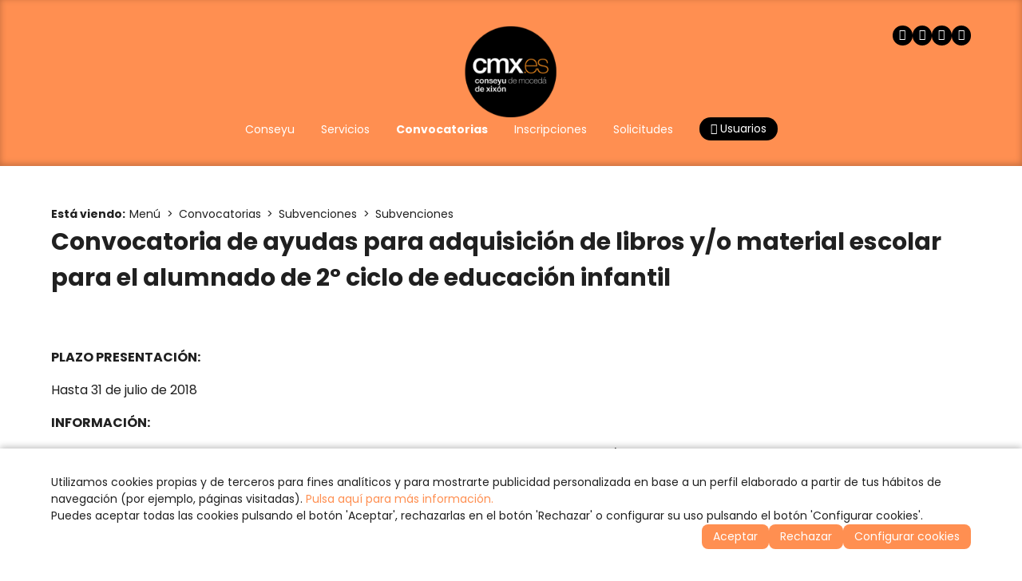

--- FILE ---
content_type: text/html
request_url: https://www.cmx.es/v_portal/informacion/informacionver.asp?cod=15601&te=464&idage=17575&vap=0
body_size: 23753
content:
<!DOCTYPE html>
<html lang="es">
<head>

<title>Convocatoria de ayudas para adquisición de libros y/o material escolar para el alumnado de 2º ciclo de educación infantil</title>
<meta name="title" content="Convocatoria de ayudas para adquisición de libros y/o material escolar para el alumnado de 2º ciclo de educación infantil">
<meta name="description" content="PLAZO PRESENTACIÓN: Hasta 31 de julio de 2018">
<meta name="keywords" content="cmx, conseyu, moceda, xixon, gijon, juventud, jovenes, ayuntamiento, joven, consejo">
<meta name="language" content="es">
<meta http-equiv="X-UA-Compatible" content="IE=100">

<meta name="rating" content="general">
<meta http-equiv="pragma" content="no-cache">
<meta http-equiv="Content-Type" content="text/html; charset=iso-8859-1">

<meta name="viewport" content="width=device-width, initial-scale=1.0, maximum-scale=5.0">
<link id="favicon" rel="shortcut icon" href="/favicon.ico" type="image/x-icon" /> 

<link rel="canonical" href="https://www.cmx.es/menu/convocatorias/subvenciones/subvenciones/convocatoria-de-ayudas-para-adquisicion-de-libros-y/o-material-escolar-para-el-alumnado-de-2-ciclo-de-educacion-infantil" />

<meta http-equiv="X-UA-Compatible" content="IE=edge">
<link rel="stylesheet" type="text/css" href="/system/estilos/fonts/font-awesome.css">
<script type="text/javascript">
  var gb_carpeta_url = '';  
  var gb_v = 'v_portal'; 
  var gb_p = 'personal'; 
  var captchaClave = '6LeWj4sqAAAAAJvG9Yqr5H0WfbSsBPs2NsPEs6hW';
  
  var gb_tx_caberruta = 'Introduzca una dirección de inicio de la ruta';   
</script>
<script type="text/javascript" src="https://ajax.googleapis.com/ajax/libs/jquery/3.6.0/jquery.min.js"></script>

<script type="text/javascript" src="/v_portal/javascript/popper-2.11.8.min.js"></script>
<script type="text/javascript" src="/v_portal/javascript/tippy-6.3.7.min.js"></script>

<script type="text/javascript" src="/v_portal/javascript/glidejs/glide.min.js"></script>
<link rel="stylesheet" href="/v_portal/javascript/glidejs/glide.core.min.css">
<script type="text/javascript" src="https://www.google.com/recaptcha/api.js?render=6LeWj4sqAAAAAJvG9Yqr5H0WfbSsBPs2NsPEs6hW"></script>

<script type="text/javascript" src="/v_portal/javascript/esencia.js"></script>
<script type="text/javascript" src="/v_portal/javascript/esencia-load.js?hrotar=-1"></script>

<link rel="stylesheet" href="https://cdn.sentidocomun.es/cookies/cookies.css">
<script type="text/javascript" src="https://cdn.sentidocomun.es/cookies/cookies.js"></script>
<script type="text/javascript">
  const cookiesIdApartado = '494';
  const cookiesUrl = '/politica-de-cookies';
  const cookiesNombreApartado = 'Política de Cookies';
  const cookiesAnalisis = true;
  const cookiesPublicidad = true;
  const cookiesSociales = true;
  const cookiesSeguridad = false;

  document.addEventListener( 'DOMContentLoaded', () => {
    if ( !getCookie( 'cookiesDirective' ) ) {
      mostrarBanner();
    }
  } );
</script>
<link rel="preconnect" href="https://fonts.googleapis.com">
<link rel="preconnect" href="https://fonts.gstatic.com" crossorigin>

<link href="https://fonts.googleapis.com/css2?family=Poppins:ital,wght@0,300;0,400;0,500;0,600;0,700;1,300;1,400;1,500;1,600;1,700&display=swap" rel="stylesheet">

<link href="https://fonts.googleapis.com/css2?family=Beth+Ellen:ital,wght@0,300;0,400;0,500;0,600;0,700;1,300;1,400;1,500;1,600;1,700&display=swap" rel="stylesheet">

<link rel="stylesheet" type="text/css" href="/v_portal/estilos/variables.css" media="all">

<style>
:root
{
  --color-fondo: #FFFFFF;
  --color-apartado: ##C42D3F;
  --color-apartado-claro: #F6DFE2;
  --color-apartado-txt: ###C42D3F;
  --color-apartado-claro-txt: ##ffffff;
  --color-apartado-boton: ##C42D3F;
  --color-apartado-claro-boton: #F6DFE2;
}
</style>

<link rel="stylesheet" type="text/css" href="/v_portal/estilos/estilos.css" media="screen,print">
<link rel="stylesheet" type="text/css" href="/v_portal/estilos/responsive.css" media="screen,print">
<link rel="stylesheet" type="text/css" href="/v_portal/estilos/tooltipster.css" media="screen,print">
<link rel="stylesheet" type="text/css" href="/v_portal/estilos/wesCountry.css" media="screen,print">

<script type="text/javascript">

function cambiatamanio(imagen,tamanio)
{
  w=eval('document.images.'+imagen+'.width');
  h=eval('document.images.'+imagen+'.height');

  if (w>tamanio)
  {
    eval('document.images.'+imagen+'.height=h*(tamanio/w)');
    eval('document.images.'+imagen+'.width=tamanio');
  }
}

</script>

</head>
<body onload="estadistica_introducir(,,,'')">

<header class="cab-sup cab-sup--informacion">

  <div id="cabecera" class="cabecera">
    <div class="centrado">

      <div id="logotipo" class="logotipo">
        <a href="https://www.cmx.es" title="Ir al inicio de la web"><img src="/imgslogo/logo-cmx.png" alt="Conseyu de Mocedá de Xixón. Información y servicios dirigidos a jóvenes y asociaciones."></a>
      </div>
					
		<ul class="menupri">
<li><a href="/menu/conseyu" title="Ir a&nbsp;CONSEYU"><span>Conseyu</span>

    </a>

    <i class="mdesp fa fa-angle-down"></i>
					
		<ul class="menusec">
<li><a href="/menu/conseyu/que-es-el-conseyu" title="Ir a&nbsp;¿QUÉ ES EL CONSEYU?"><span>¿Qué es el Conseyu?</span>

    </a>

  </li>
<li><a href="/menu/conseyu/financiacion" title="Ir a&nbsp;FINANCIACIÓN"><span>Financiación</span>

    </a>

  </li>
<li><a href="/menu/conseyu/ambitos-de-participacion" title="Ir a&nbsp;ÁMBITOS DE PARTICIPACIÓN"><span>Ámbitos de participación</span>

    </a>

  </li>

</ul>

  </li>
<li><a href="/menu/servicios" title="Ir a&nbsp;SERVICIOS"><span>Servicios</span>

    </a>

    <i class="mdesp fa fa-angle-down"></i>
					
		<ul class="menusec">
<li><a href="/menu/servicios/asociacionismo-y-participacion" title="Ir a&nbsp;ASESORÍA DE ASOCIACIONES"><span>Asesoría de asociaciones</span>

    </a>

  </li>
<li><a href="/menu/servicios/cultura" title="Ir a&nbsp;CULTURA"><span>Cultura</span>

    </a>

  </li>
<li><a href="/menu/servicios/europa" title="Ir a&nbsp;EUROPA"><span>Europa</span>

    </a>

  </li>
<li><a href="/menu/servicios/grupo-de-salud-e-igualdad" title="Ir a&nbsp;GRUPO DE SALUD E IGUALDAD"><span>Grupo de Salud e Igualdad</span>

    </a>

  </li>
<li><a href="/menu/servicios/voluntariado" title="Ir a&nbsp;VOLUNTARIADO"><span>Voluntariado</span>

    </a>

  </li>

</ul>

  </li>
<li class="activo"><a href="/menu/convocatorias" class="activo" title="Ir a&nbsp;CONVOCATORIAS"><span>Convocatorias</span>

    </a>

    <i class="mdesp fa fa-angle-down"></i>
					
		<ul class="menusec">
<li><a href="/menu/convocatorias/becas" title="Ir a&nbsp;BECAS"><span>Becas</span>

    </a>

  </li>
<li class="activo"><a href="/menu/convocatorias/subvenciones" class="activo" title="Ir a&nbsp;SUBVENCIONES"><span>Subvenciones</span>

    </a>

  </li>
<li><a href="/menu/convocatorias/empleo" title="Ir a&nbsp;EMPLEO"><span>Empleo</span>

    </a>

  </li>
<li><a href="/menu/convocatorias/concursos-y-premios" title="Ir a&nbsp;CONCURSOS Y PREMIOS"><span>Concursos Y Premios</span>

    </a>

  </li>
<li><a href="/menu/convocatorias/formacion" title="Ir a&nbsp;FORMACIÓN"><span>Formación</span>

    </a>

  </li>

</ul>

  </li>
<li><a href="/menu/inscripciones" title="Ir a&nbsp;INSCRIPCIONES"><span>Inscripciones</span>

    </a>

    <i class="mdesp fa fa-angle-down"></i>
					
		<ul class="menusec">
<li><a href="/menu/inscripciones/actividades" title="Ir a&nbsp;ACTIVIDADES"><span>Actividades</span>

    </a>

  </li>
<li><a href="/menu/inscripciones/cursos-de-idiomas" title="Ir a&nbsp;CURSOS DE IDIOMAS"><span>Cursos de idiomas</span>

    </a>

  </li>

</ul>

  </li>
<li><a href="/menu/solicitudes" title="Ir a&nbsp;SOLICITUDES"><span>Solicitudes</span>

    </a>

  </li>

  <li>
    <a href="#" class="boton abrir-popup abrir-popup-login"><i class="fa fa-user" aria-hidden="true"></i> Usuarios</a>
    <div class="popup popup-login">
  <svg class="popup__cerrar" xmlns="http://www.w3.org/2000/svg" width="24" height="24" viewBox="0 0 24 24" fill="none" stroke-width="2" stroke-linecap="round" stroke-linejoin="round">
    <line x1="18" y1="6" x2="6" y2="18"></line>
    <line x1="6" y1="6" x2="18" y2="18"></line>
  </svg>
  <p class="popup__tit"><i class="popup__icono fa fa-user" aria-hidden="true"></i>Zona Privada</p>

    <form id="formlogin" class="formulario formulario--compacto" name="formlogin" action="/personal/usuarios/identificacion.asp" method="post">
      <div class="campo">
        <label for="logincab" class="oculto">Usuario:</label>
        <input id="logincab" type="text" name="loginweb" maxlength="100" title="Escriba su&nbsp;Usuario:" placeholder="Usuario:" required>
      </div>
      <div class="campo">
        <label for="pwdcab" class="oculto">Clave:</label>
        <input id="pwdcab" type="password" name="passwordweb" maxlength="100" title="Escriba su&nbsp;Clave:" placeholder="Clave:" required>
      </div>
      <input class="boton" id="btentrar" type="submit" name="entrar" value="ENTRAR" title="Para entrar en la zona privada">
    </form>

    <div class="popup__enlaces">

      <a href="/personal/usuarios/login.asp" title="Solicitar acceso a la zona privada." rel="nofollow">Nuevo usuario</a>

      <a href="/personal/usuarios/usuariopwd.asp" title="Recuperar clave para la zona privada" rel="nofollow">Olvidé mi clave</a>

    </div>

    </div>
  </li>

</ul>

      <ul class="menu redes-sociales">
        <li>
          <a href="https://www.facebook.com/conseyumocedaxixon" title="Facebook (en nueva ventana)" target="_blank" rel="noopener noreferrer">
            <i class="fa fa-facebook" aria-label="Facebook (en nueva ventana)"></i>
          </a>
        </li>
        <li>
          <a href="https://twitter.com/Conseyu" title="Twitter (en nueva ventana)" target="_blank" rel="noopener noreferrer">
            <i class="fa fa-twitter" aria-label="Twitter (en nueva ventana)"></i>
          </a>
        </li>
        <li>
          <a href="https://www.youtube.com/user/conseyumocedaxixon" title="Youtube (en nueva ventana)" target="_blank" rel="noopener noreferrer">
            <i class="fa fa-youtube-play" aria-label="Youtube (en nueva ventana)"></i>
          </a>
        </li>
        <li>
          <a href="https://www.flickr.com/photos/131442372@N05/sets/" title="Flicker (en nueva ventana)" target="_blank" rel="noopener noreferrer">
            <i class="fa fa-flickr" aria-label="Flickr (en nueva ventana)"></i>
          </a>
        </li>
      </ul>
      <svg class="menu-hamburguesa" xmlns="http://www.w3.org/2000/svg" viewBox="0 0 24 24" stroke-width="2" fill="none" stroke-linecap="round" stroke-linejoin="round">
        <line x1="4" y1="6" x2="20" y2="6"></line>
        <line x1="4" y1="12" x2="20" y2="12"></line>
        <line x1="4" y1="18" x2="20" y2="18"></line>
      </svg>
    </div>
	</div>
</header><div id="menu-desplegable" class="menu-desplegable">
  <div class="menu-desplegable__conten">
      <svg class="menu-desplegable__cerrar" xmlns="http://www.w3.org/2000/svg" width="24" height="24" viewBox="0 0 24 24" fill="none" stroke-width="2" stroke-linecap="round" stroke-linejoin="round">
        <line x1="18" y1="6" x2="6" y2="18"></line>
        <line x1="6" y1="6" x2="18" y2="18"></line>
      </svg>
      <ul id="redes" class="menu redes-sociales">
        <li>
          <a href="https://www.facebook.com/conseyumocedaxixon" title="Facebook (en nueva ventana)" target="_blank" rel="noopener noreferrer">
            <i class="fa fa-facebook" aria-label="Facebook (en nueva ventana)"></i>
          </a>
        </li>
        <li>
          <a href="https://twitter.com/Conseyu" title="Twitter (en nueva ventana)" target="_blank" rel="noopener noreferrer">
            <i class="fa fa-twitter" aria-label="Twitter (en nueva ventana)"></i>
          </a>
        </li>
        <li>
          <a href="https://www.youtube.com/user/conseyumocedaxixon" title="Youtube (en nueva ventana)" target="_blank" rel="noopener noreferrer">
            <i class="fa fa-youtube-play" aria-label="Youtube (en nueva ventana)"></i>
          </a>
        </li>
        <li>
          <a href="https://www.flickr.com/photos/131442372@N05/sets/" title="Flicker (en nueva ventana)" target="_blank" rel="noopener noreferrer">
            <i class="fa fa-flickr" aria-label="Flickr"></i>
          </a>
        </li>
      </ul>
					
		<ul class="menu-movil menu">
<li><a href="/menu/conseyu" title="Ir a&nbsp;CONSEYU"><span>Conseyu</span>

    </a>

    <i class="mdesp fa fa-angle-down"></i>
					
		<ul class="menu-movil menu">
<li><a href="/menu/conseyu/que-es-el-conseyu" title="Ir a&nbsp;¿QUÉ ES EL CONSEYU?"><span>¿Qué es el Conseyu?</span>

    </a>

  </li>
<li><a href="/menu/conseyu/financiacion" title="Ir a&nbsp;FINANCIACIÓN"><span>Financiación</span>

    </a>

  </li>
<li><a href="/menu/conseyu/ambitos-de-participacion" title="Ir a&nbsp;ÁMBITOS DE PARTICIPACIÓN"><span>Ámbitos de participación</span>

    </a>

  </li>

</ul>

  </li>
<li><a href="/menu/servicios" title="Ir a&nbsp;SERVICIOS"><span>Servicios</span>

    </a>

    <i class="mdesp fa fa-angle-down"></i>
					
		<ul class="menu-movil menu">
<li><a href="/menu/servicios/asociacionismo-y-participacion" title="Ir a&nbsp;ASESORÍA DE ASOCIACIONES"><span>Asesoría de asociaciones</span>

    </a>

  </li>
<li><a href="/menu/servicios/cultura" title="Ir a&nbsp;CULTURA"><span>Cultura</span>

    </a>

  </li>
<li><a href="/menu/servicios/europa" title="Ir a&nbsp;EUROPA"><span>Europa</span>

    </a>

  </li>
<li><a href="/menu/servicios/grupo-de-salud-e-igualdad" title="Ir a&nbsp;GRUPO DE SALUD E IGUALDAD"><span>Grupo de Salud e Igualdad</span>

    </a>

  </li>
<li><a href="/menu/servicios/voluntariado" title="Ir a&nbsp;VOLUNTARIADO"><span>Voluntariado</span>

    </a>

  </li>

</ul>

  </li>
<li class="activo"><a href="/menu/convocatorias" class="activo" title="Ir a&nbsp;CONVOCATORIAS"><span>Convocatorias</span>

    </a>

    <i class="mdesp fa fa-angle-down"></i>
					
		<ul class="menu-movil menu">
<li><a href="/menu/convocatorias/becas" title="Ir a&nbsp;BECAS"><span>Becas</span>

    </a>

  </li>
<li class="activo"><a href="/menu/convocatorias/subvenciones" class="activo" title="Ir a&nbsp;SUBVENCIONES"><span>Subvenciones</span>

    </a>

  </li>
<li><a href="/menu/convocatorias/empleo" title="Ir a&nbsp;EMPLEO"><span>Empleo</span>

    </a>

  </li>
<li><a href="/menu/convocatorias/concursos-y-premios" title="Ir a&nbsp;CONCURSOS Y PREMIOS"><span>Concursos Y Premios</span>

    </a>

  </li>
<li><a href="/menu/convocatorias/formacion" title="Ir a&nbsp;FORMACIÓN"><span>Formación</span>

    </a>

  </li>

</ul>

  </li>
<li><a href="/menu/inscripciones" title="Ir a&nbsp;INSCRIPCIONES"><span>Inscripciones</span>

    </a>

    <i class="mdesp fa fa-angle-down"></i>
					
		<ul class="menu-movil menu">
<li><a href="/menu/inscripciones/actividades" title="Ir a&nbsp;ACTIVIDADES"><span>Actividades</span>

    </a>

  </li>
<li><a href="/menu/inscripciones/cursos-de-idiomas" title="Ir a&nbsp;CURSOS DE IDIOMAS"><span>Cursos de idiomas</span>

    </a>

  </li>

</ul>

  </li>
<li><a href="/menu/solicitudes" title="Ir a&nbsp;SOLICITUDES"><span>Solicitudes</span>

    </a>

  </li>

</ul>

    <div class="menu-desplegable__login">

      <form id="formlogin-menu" class="formulario formulario--compacto" name="formlogin" action="/personal/usuarios/identificacion.asp" method="post">
        <div class="campo">
          <label for="loginmenu" class="oculto">Usuario:</label>
          <input id="loginmenu" type="text" name="loginweb" maxlength="100" title="Escriba su&nbsp;Usuario:" placeholder="Usuario:" required>
        </div>
        <div class="campo">
          <label for="pwdmenu" class="oculto">Clave:</label>
          <input id="pwdmenu" type="password" name="passwordweb" maxlength="100" title="Escriba su&nbsp;Clave:" placeholder="Clave:" required>
        </div>
        <input class="boton" id="btentrarmenu" type="submit" name="entrar" value="ENTRAR" title="Para entrar en la zona privada">
      </form>

      <div class="menu-desplegable__login-enlaces">

        <a href="/personal/usuarios/login.asp" title="Solicitar acceso a la zona privada." rel="nofollow">Nuevo usuario</a>

        <a href="/personal/usuarios/usuariopwd.asp" title="Recuperar clave para la zona privada" rel="nofollow">Olvidé mi clave</a>

      </div>

    </div>
  </div>
</div>
<div id="medio" class="medio">

<div class="encabezado encabezado--informacion">

    <div class="encabezado__info centrado">

  <nav class="migas">
    <strong>Está viendo:</strong><ul class="menu migas__menu"><li><a href="/menu" title="Ir a Menú">Menú</a></li><li><a href="/menu/convocatorias" title="Ir a Convocatorias">Convocatorias</a></li><li><a href="/menu/convocatorias/subvenciones" title="Ir a Subvenciones">Subvenciones</a></li><li><a href="/menu/convocatorias/subvenciones/subvenciones" title="Ir a Subvenciones">Subvenciones</a></li></ul>
  </nav>
<h1 class="titulo encabezado__titulo">Convocatoria de ayudas para adquisición de libros y/o material escolar para el alumnado de 2º ciclo de educación infantil</h1>
    </div>
</div>

  <div class="centrado">

    <div id="contenido" class="contenido">
<div class="blq">

  <div  class="bl_izq ohid ampliacion t100 mart16">

        <div class="ampliacion__txt ">
           <p class="heditor_first">
<strong>PLAZO PRESENTACIÓN:</strong>&nbsp;
</p>
<p>
Hasta 31 de julio de 2018
</p>
<p>
<strong>INFORMACIÓN:</strong>
</p>
<p>
El Ayuntamiento de Gijón publica una convocatoria de ayudas para adquisición de libros y/o material escolar para el alumnado de 2&ordm; ciclo de Educación Infantil de centros públicos y concertados del Municipio de Gijón, curso 2018/2019.&nbsp;
</p>
<p>
<strong>
CONVOCA:</strong>
</p>
<p>
Concejalía de Educación
</p>
<p>
<strong>REQUSITOS:</strong>
</p>
<ul>
	<li>Todos los miembros de la unidad familiar deberán estar empadronados en el municipio de Gijón.</li>
	<li>Los/las menores para los que se solicita ayuda de material escolar, deben cursar segunda etapa de Educación Infantil en un centro público o concertado del municipio de Gijón.</li>
	<li>La solicitud de ayuda de material escolar y la documentación preceptiva para su valoración, han de presentarse en el plazo establecido al efecto.</li>
	<li>Los ingresos de la unidad familiar no deben superar los 15.505,52 &euro; brutos anuales para familias de hasta 4 miembros; incrementándose esta cantidad para familias de 5 o más miembros en 1.505,98 &euro; por cada miembro superior a 4.</li>
</ul>
<p>
La subvención de la ayuda es compatible con recibir la beca de comedor que da la Fundación Municipal de Servicios Sociales&nbsp;&nbsp;
</p>
<p>
&nbsp;
</p>
<p>
<strong>DOTACIÓN:</strong>
</p>
<p>
Las ayudas consistirán en un vale por una cuantía máxima de hasta 80.&nbsp;
</p>
<p>
<strong>MÁS INFORMACIÓN:&nbsp;</strong>
</p>
<p>
<strong>Concejalía de educación</strong><br>
Centro de Cultura Antiguo Instituto<br>
C/ Jovellanos n&ordm;21, 1&ordf; planta<br>
33201 Gijón<br>
Teléfono: 985 181 002&nbsp;
</p>

        </div>

  <div class="blq mart16">

    <a class="v_norm" href="https://sedeelectronica.gijon.es/from/4624/subvencions/show/1676-convocatoria-de-ayudas-para-la-adquisicion-de-libros-y-o-material-escolar-para-el-alumnado-de-2-ciclo-de-educacion-infantil-curso-escolar-2018-2019" onclick="f_lanzar_url_ajax('/v_portal/inc/clicklink.asp?t=2&amp;cod=18220')" title="Visitar el enlace&nbsp;(en nueva ventana)" target="_blank"><i class="fa fa-share-square-o colpri padr4" title="Visitar el enlace">&nbsp;</i>Toda la información de esta convocatoria</a>
  </div>

</div>

  <div class="blq">

  </div>
</div>
    </div>
  </div>        
  <div class="otras-herramientas">
    <div class="centrado">

    </div>
  </div>
</div>
<footer>
  <div id="prefoot" class="prefoot">
    <div class="centrado">
      <div class="prefoot__izquierda">
        <div class="prefoot-info">
          <span>
            <strong>Conseyu de Moced&aacute; de Xix&oacute;n</strong> <br>
            Avenida Manuel Llaneza, 68 <br>
            33208 Xix&oacute;n - Asturies
          </span>
          <span>
          <span>
            <a href="tel:+34985155072">T. 985 15 50 72</a> <br>
            <span>F. 985 99 07 39</span> <br>
            <a href="mailto:info@cmx.es">info@cmx.es</a>
          </span>
        </div>

        <ul class="menu menu-legal">

          <li><a href="/aviso-legal-y-privacidad" title="Ver&nbsp;AVISO LEGAL Y PRIVACIDAD">Aviso Legal y Privacidad</a></li>

          <li><a href="/creditos" title="Ver&nbsp;CRÉDITOS">Créditos</a></li>

          <li><a href="/politica-de-cookies" title="Ver&nbsp;POLÍTICA DE COOKIES">Política de Cookies</a></li>
          <li><a href="#" onclick="configCookies();return false;">Configurar cookies</a></li>

        </ul>

      </div>
      <div class="prefoot__centro">
        <div class="prefoot-logo">
          <img src="/imgslogo/logo-cmx.png">
        </div>
        <ul class="menu redes-sociales">
          <li>
            <a href="https://www.facebook.com/conseyumocedaxixon" title="Facebook (en nueva ventana)" target="_blank" rel="noopener noreferrer">
              <i class="fa fa-facebook" aria-label="Facebook"></i>
            </a>
          </li>
          <li>
            <a href="https://twitter.com/Conseyu" title="Twitter (en nueva ventana)" target="_blank" rel="noopener noreferrer">
              <i class="fa fa-twitter" aria-label="Twitter"></i>
            </a>
          </li>
          <li>
            <a href="https://www.youtube.com/user/conseyumocedaxixon" title="Youtube (en nueva ventana)" target="_blank" rel="noopener noreferrer">
              <i class="fa fa-youtube-play" aria-label="Youtube"></i>
            </a>
          </li>
          <li>
            <a href="https://www.flickr.com/photos/131442372@N05/sets/" title="Flicker (en nueva ventana)" target="_blank" rel="noopener noreferrer">
              <i class="fa fa-flickr" aria-label="Flickr"></i>
            </a>
          </li>
        </ul>
      </div>
      <div class="prefoot__derecha">
        <div class="prefoot-info">
          <span class="prefoot-info__tit">Horario de invierno</span>
          <span>
            Lunes a viernes <br>
            de 9 a 15 y de 17 a 21 horas
          </span>
        </div>
        <div class="prefoot-info">
          <span class="prefoot-info__tit">Horario de verano</span>
          <span>
            15 de junio a 15 de septiembre <br>
            Lunes a viernes de 9 a 15 horas
          </span>
        </div>
      </div>
    </div>
  </div>
  <div id="foot" class="foot">
    <div class="centrado">
      <span class="copy">&copy; Copyright 2026, CMX.es</span>
      <div class="foot-creditos">
        <span>Desarrollado por</span> <a href="https://www.sentidocomun.es/" target="_blank" rel="noopener noreferrer">Sentido Com&uacute;n Internet <img width="16" src="/v_portal/imgs/logo_sci.png" alt="Sentido Común Internet"></a>
      </div>

    </div>
  </div>
</footer>

    <script type="text/javascript" src="/v_portal/javascript/fslightbox.js"></script>
  </body>
</html>


--- FILE ---
content_type: text/html; charset=utf-8
request_url: https://www.google.com/recaptcha/api2/anchor?ar=1&k=6LeWj4sqAAAAAJvG9Yqr5H0WfbSsBPs2NsPEs6hW&co=aHR0cHM6Ly93d3cuY214LmVzOjQ0Mw..&hl=en&v=PoyoqOPhxBO7pBk68S4YbpHZ&size=invisible&anchor-ms=20000&execute-ms=30000&cb=ogr032qhyet2
body_size: 48774
content:
<!DOCTYPE HTML><html dir="ltr" lang="en"><head><meta http-equiv="Content-Type" content="text/html; charset=UTF-8">
<meta http-equiv="X-UA-Compatible" content="IE=edge">
<title>reCAPTCHA</title>
<style type="text/css">
/* cyrillic-ext */
@font-face {
  font-family: 'Roboto';
  font-style: normal;
  font-weight: 400;
  font-stretch: 100%;
  src: url(//fonts.gstatic.com/s/roboto/v48/KFO7CnqEu92Fr1ME7kSn66aGLdTylUAMa3GUBHMdazTgWw.woff2) format('woff2');
  unicode-range: U+0460-052F, U+1C80-1C8A, U+20B4, U+2DE0-2DFF, U+A640-A69F, U+FE2E-FE2F;
}
/* cyrillic */
@font-face {
  font-family: 'Roboto';
  font-style: normal;
  font-weight: 400;
  font-stretch: 100%;
  src: url(//fonts.gstatic.com/s/roboto/v48/KFO7CnqEu92Fr1ME7kSn66aGLdTylUAMa3iUBHMdazTgWw.woff2) format('woff2');
  unicode-range: U+0301, U+0400-045F, U+0490-0491, U+04B0-04B1, U+2116;
}
/* greek-ext */
@font-face {
  font-family: 'Roboto';
  font-style: normal;
  font-weight: 400;
  font-stretch: 100%;
  src: url(//fonts.gstatic.com/s/roboto/v48/KFO7CnqEu92Fr1ME7kSn66aGLdTylUAMa3CUBHMdazTgWw.woff2) format('woff2');
  unicode-range: U+1F00-1FFF;
}
/* greek */
@font-face {
  font-family: 'Roboto';
  font-style: normal;
  font-weight: 400;
  font-stretch: 100%;
  src: url(//fonts.gstatic.com/s/roboto/v48/KFO7CnqEu92Fr1ME7kSn66aGLdTylUAMa3-UBHMdazTgWw.woff2) format('woff2');
  unicode-range: U+0370-0377, U+037A-037F, U+0384-038A, U+038C, U+038E-03A1, U+03A3-03FF;
}
/* math */
@font-face {
  font-family: 'Roboto';
  font-style: normal;
  font-weight: 400;
  font-stretch: 100%;
  src: url(//fonts.gstatic.com/s/roboto/v48/KFO7CnqEu92Fr1ME7kSn66aGLdTylUAMawCUBHMdazTgWw.woff2) format('woff2');
  unicode-range: U+0302-0303, U+0305, U+0307-0308, U+0310, U+0312, U+0315, U+031A, U+0326-0327, U+032C, U+032F-0330, U+0332-0333, U+0338, U+033A, U+0346, U+034D, U+0391-03A1, U+03A3-03A9, U+03B1-03C9, U+03D1, U+03D5-03D6, U+03F0-03F1, U+03F4-03F5, U+2016-2017, U+2034-2038, U+203C, U+2040, U+2043, U+2047, U+2050, U+2057, U+205F, U+2070-2071, U+2074-208E, U+2090-209C, U+20D0-20DC, U+20E1, U+20E5-20EF, U+2100-2112, U+2114-2115, U+2117-2121, U+2123-214F, U+2190, U+2192, U+2194-21AE, U+21B0-21E5, U+21F1-21F2, U+21F4-2211, U+2213-2214, U+2216-22FF, U+2308-230B, U+2310, U+2319, U+231C-2321, U+2336-237A, U+237C, U+2395, U+239B-23B7, U+23D0, U+23DC-23E1, U+2474-2475, U+25AF, U+25B3, U+25B7, U+25BD, U+25C1, U+25CA, U+25CC, U+25FB, U+266D-266F, U+27C0-27FF, U+2900-2AFF, U+2B0E-2B11, U+2B30-2B4C, U+2BFE, U+3030, U+FF5B, U+FF5D, U+1D400-1D7FF, U+1EE00-1EEFF;
}
/* symbols */
@font-face {
  font-family: 'Roboto';
  font-style: normal;
  font-weight: 400;
  font-stretch: 100%;
  src: url(//fonts.gstatic.com/s/roboto/v48/KFO7CnqEu92Fr1ME7kSn66aGLdTylUAMaxKUBHMdazTgWw.woff2) format('woff2');
  unicode-range: U+0001-000C, U+000E-001F, U+007F-009F, U+20DD-20E0, U+20E2-20E4, U+2150-218F, U+2190, U+2192, U+2194-2199, U+21AF, U+21E6-21F0, U+21F3, U+2218-2219, U+2299, U+22C4-22C6, U+2300-243F, U+2440-244A, U+2460-24FF, U+25A0-27BF, U+2800-28FF, U+2921-2922, U+2981, U+29BF, U+29EB, U+2B00-2BFF, U+4DC0-4DFF, U+FFF9-FFFB, U+10140-1018E, U+10190-1019C, U+101A0, U+101D0-101FD, U+102E0-102FB, U+10E60-10E7E, U+1D2C0-1D2D3, U+1D2E0-1D37F, U+1F000-1F0FF, U+1F100-1F1AD, U+1F1E6-1F1FF, U+1F30D-1F30F, U+1F315, U+1F31C, U+1F31E, U+1F320-1F32C, U+1F336, U+1F378, U+1F37D, U+1F382, U+1F393-1F39F, U+1F3A7-1F3A8, U+1F3AC-1F3AF, U+1F3C2, U+1F3C4-1F3C6, U+1F3CA-1F3CE, U+1F3D4-1F3E0, U+1F3ED, U+1F3F1-1F3F3, U+1F3F5-1F3F7, U+1F408, U+1F415, U+1F41F, U+1F426, U+1F43F, U+1F441-1F442, U+1F444, U+1F446-1F449, U+1F44C-1F44E, U+1F453, U+1F46A, U+1F47D, U+1F4A3, U+1F4B0, U+1F4B3, U+1F4B9, U+1F4BB, U+1F4BF, U+1F4C8-1F4CB, U+1F4D6, U+1F4DA, U+1F4DF, U+1F4E3-1F4E6, U+1F4EA-1F4ED, U+1F4F7, U+1F4F9-1F4FB, U+1F4FD-1F4FE, U+1F503, U+1F507-1F50B, U+1F50D, U+1F512-1F513, U+1F53E-1F54A, U+1F54F-1F5FA, U+1F610, U+1F650-1F67F, U+1F687, U+1F68D, U+1F691, U+1F694, U+1F698, U+1F6AD, U+1F6B2, U+1F6B9-1F6BA, U+1F6BC, U+1F6C6-1F6CF, U+1F6D3-1F6D7, U+1F6E0-1F6EA, U+1F6F0-1F6F3, U+1F6F7-1F6FC, U+1F700-1F7FF, U+1F800-1F80B, U+1F810-1F847, U+1F850-1F859, U+1F860-1F887, U+1F890-1F8AD, U+1F8B0-1F8BB, U+1F8C0-1F8C1, U+1F900-1F90B, U+1F93B, U+1F946, U+1F984, U+1F996, U+1F9E9, U+1FA00-1FA6F, U+1FA70-1FA7C, U+1FA80-1FA89, U+1FA8F-1FAC6, U+1FACE-1FADC, U+1FADF-1FAE9, U+1FAF0-1FAF8, U+1FB00-1FBFF;
}
/* vietnamese */
@font-face {
  font-family: 'Roboto';
  font-style: normal;
  font-weight: 400;
  font-stretch: 100%;
  src: url(//fonts.gstatic.com/s/roboto/v48/KFO7CnqEu92Fr1ME7kSn66aGLdTylUAMa3OUBHMdazTgWw.woff2) format('woff2');
  unicode-range: U+0102-0103, U+0110-0111, U+0128-0129, U+0168-0169, U+01A0-01A1, U+01AF-01B0, U+0300-0301, U+0303-0304, U+0308-0309, U+0323, U+0329, U+1EA0-1EF9, U+20AB;
}
/* latin-ext */
@font-face {
  font-family: 'Roboto';
  font-style: normal;
  font-weight: 400;
  font-stretch: 100%;
  src: url(//fonts.gstatic.com/s/roboto/v48/KFO7CnqEu92Fr1ME7kSn66aGLdTylUAMa3KUBHMdazTgWw.woff2) format('woff2');
  unicode-range: U+0100-02BA, U+02BD-02C5, U+02C7-02CC, U+02CE-02D7, U+02DD-02FF, U+0304, U+0308, U+0329, U+1D00-1DBF, U+1E00-1E9F, U+1EF2-1EFF, U+2020, U+20A0-20AB, U+20AD-20C0, U+2113, U+2C60-2C7F, U+A720-A7FF;
}
/* latin */
@font-face {
  font-family: 'Roboto';
  font-style: normal;
  font-weight: 400;
  font-stretch: 100%;
  src: url(//fonts.gstatic.com/s/roboto/v48/KFO7CnqEu92Fr1ME7kSn66aGLdTylUAMa3yUBHMdazQ.woff2) format('woff2');
  unicode-range: U+0000-00FF, U+0131, U+0152-0153, U+02BB-02BC, U+02C6, U+02DA, U+02DC, U+0304, U+0308, U+0329, U+2000-206F, U+20AC, U+2122, U+2191, U+2193, U+2212, U+2215, U+FEFF, U+FFFD;
}
/* cyrillic-ext */
@font-face {
  font-family: 'Roboto';
  font-style: normal;
  font-weight: 500;
  font-stretch: 100%;
  src: url(//fonts.gstatic.com/s/roboto/v48/KFO7CnqEu92Fr1ME7kSn66aGLdTylUAMa3GUBHMdazTgWw.woff2) format('woff2');
  unicode-range: U+0460-052F, U+1C80-1C8A, U+20B4, U+2DE0-2DFF, U+A640-A69F, U+FE2E-FE2F;
}
/* cyrillic */
@font-face {
  font-family: 'Roboto';
  font-style: normal;
  font-weight: 500;
  font-stretch: 100%;
  src: url(//fonts.gstatic.com/s/roboto/v48/KFO7CnqEu92Fr1ME7kSn66aGLdTylUAMa3iUBHMdazTgWw.woff2) format('woff2');
  unicode-range: U+0301, U+0400-045F, U+0490-0491, U+04B0-04B1, U+2116;
}
/* greek-ext */
@font-face {
  font-family: 'Roboto';
  font-style: normal;
  font-weight: 500;
  font-stretch: 100%;
  src: url(//fonts.gstatic.com/s/roboto/v48/KFO7CnqEu92Fr1ME7kSn66aGLdTylUAMa3CUBHMdazTgWw.woff2) format('woff2');
  unicode-range: U+1F00-1FFF;
}
/* greek */
@font-face {
  font-family: 'Roboto';
  font-style: normal;
  font-weight: 500;
  font-stretch: 100%;
  src: url(//fonts.gstatic.com/s/roboto/v48/KFO7CnqEu92Fr1ME7kSn66aGLdTylUAMa3-UBHMdazTgWw.woff2) format('woff2');
  unicode-range: U+0370-0377, U+037A-037F, U+0384-038A, U+038C, U+038E-03A1, U+03A3-03FF;
}
/* math */
@font-face {
  font-family: 'Roboto';
  font-style: normal;
  font-weight: 500;
  font-stretch: 100%;
  src: url(//fonts.gstatic.com/s/roboto/v48/KFO7CnqEu92Fr1ME7kSn66aGLdTylUAMawCUBHMdazTgWw.woff2) format('woff2');
  unicode-range: U+0302-0303, U+0305, U+0307-0308, U+0310, U+0312, U+0315, U+031A, U+0326-0327, U+032C, U+032F-0330, U+0332-0333, U+0338, U+033A, U+0346, U+034D, U+0391-03A1, U+03A3-03A9, U+03B1-03C9, U+03D1, U+03D5-03D6, U+03F0-03F1, U+03F4-03F5, U+2016-2017, U+2034-2038, U+203C, U+2040, U+2043, U+2047, U+2050, U+2057, U+205F, U+2070-2071, U+2074-208E, U+2090-209C, U+20D0-20DC, U+20E1, U+20E5-20EF, U+2100-2112, U+2114-2115, U+2117-2121, U+2123-214F, U+2190, U+2192, U+2194-21AE, U+21B0-21E5, U+21F1-21F2, U+21F4-2211, U+2213-2214, U+2216-22FF, U+2308-230B, U+2310, U+2319, U+231C-2321, U+2336-237A, U+237C, U+2395, U+239B-23B7, U+23D0, U+23DC-23E1, U+2474-2475, U+25AF, U+25B3, U+25B7, U+25BD, U+25C1, U+25CA, U+25CC, U+25FB, U+266D-266F, U+27C0-27FF, U+2900-2AFF, U+2B0E-2B11, U+2B30-2B4C, U+2BFE, U+3030, U+FF5B, U+FF5D, U+1D400-1D7FF, U+1EE00-1EEFF;
}
/* symbols */
@font-face {
  font-family: 'Roboto';
  font-style: normal;
  font-weight: 500;
  font-stretch: 100%;
  src: url(//fonts.gstatic.com/s/roboto/v48/KFO7CnqEu92Fr1ME7kSn66aGLdTylUAMaxKUBHMdazTgWw.woff2) format('woff2');
  unicode-range: U+0001-000C, U+000E-001F, U+007F-009F, U+20DD-20E0, U+20E2-20E4, U+2150-218F, U+2190, U+2192, U+2194-2199, U+21AF, U+21E6-21F0, U+21F3, U+2218-2219, U+2299, U+22C4-22C6, U+2300-243F, U+2440-244A, U+2460-24FF, U+25A0-27BF, U+2800-28FF, U+2921-2922, U+2981, U+29BF, U+29EB, U+2B00-2BFF, U+4DC0-4DFF, U+FFF9-FFFB, U+10140-1018E, U+10190-1019C, U+101A0, U+101D0-101FD, U+102E0-102FB, U+10E60-10E7E, U+1D2C0-1D2D3, U+1D2E0-1D37F, U+1F000-1F0FF, U+1F100-1F1AD, U+1F1E6-1F1FF, U+1F30D-1F30F, U+1F315, U+1F31C, U+1F31E, U+1F320-1F32C, U+1F336, U+1F378, U+1F37D, U+1F382, U+1F393-1F39F, U+1F3A7-1F3A8, U+1F3AC-1F3AF, U+1F3C2, U+1F3C4-1F3C6, U+1F3CA-1F3CE, U+1F3D4-1F3E0, U+1F3ED, U+1F3F1-1F3F3, U+1F3F5-1F3F7, U+1F408, U+1F415, U+1F41F, U+1F426, U+1F43F, U+1F441-1F442, U+1F444, U+1F446-1F449, U+1F44C-1F44E, U+1F453, U+1F46A, U+1F47D, U+1F4A3, U+1F4B0, U+1F4B3, U+1F4B9, U+1F4BB, U+1F4BF, U+1F4C8-1F4CB, U+1F4D6, U+1F4DA, U+1F4DF, U+1F4E3-1F4E6, U+1F4EA-1F4ED, U+1F4F7, U+1F4F9-1F4FB, U+1F4FD-1F4FE, U+1F503, U+1F507-1F50B, U+1F50D, U+1F512-1F513, U+1F53E-1F54A, U+1F54F-1F5FA, U+1F610, U+1F650-1F67F, U+1F687, U+1F68D, U+1F691, U+1F694, U+1F698, U+1F6AD, U+1F6B2, U+1F6B9-1F6BA, U+1F6BC, U+1F6C6-1F6CF, U+1F6D3-1F6D7, U+1F6E0-1F6EA, U+1F6F0-1F6F3, U+1F6F7-1F6FC, U+1F700-1F7FF, U+1F800-1F80B, U+1F810-1F847, U+1F850-1F859, U+1F860-1F887, U+1F890-1F8AD, U+1F8B0-1F8BB, U+1F8C0-1F8C1, U+1F900-1F90B, U+1F93B, U+1F946, U+1F984, U+1F996, U+1F9E9, U+1FA00-1FA6F, U+1FA70-1FA7C, U+1FA80-1FA89, U+1FA8F-1FAC6, U+1FACE-1FADC, U+1FADF-1FAE9, U+1FAF0-1FAF8, U+1FB00-1FBFF;
}
/* vietnamese */
@font-face {
  font-family: 'Roboto';
  font-style: normal;
  font-weight: 500;
  font-stretch: 100%;
  src: url(//fonts.gstatic.com/s/roboto/v48/KFO7CnqEu92Fr1ME7kSn66aGLdTylUAMa3OUBHMdazTgWw.woff2) format('woff2');
  unicode-range: U+0102-0103, U+0110-0111, U+0128-0129, U+0168-0169, U+01A0-01A1, U+01AF-01B0, U+0300-0301, U+0303-0304, U+0308-0309, U+0323, U+0329, U+1EA0-1EF9, U+20AB;
}
/* latin-ext */
@font-face {
  font-family: 'Roboto';
  font-style: normal;
  font-weight: 500;
  font-stretch: 100%;
  src: url(//fonts.gstatic.com/s/roboto/v48/KFO7CnqEu92Fr1ME7kSn66aGLdTylUAMa3KUBHMdazTgWw.woff2) format('woff2');
  unicode-range: U+0100-02BA, U+02BD-02C5, U+02C7-02CC, U+02CE-02D7, U+02DD-02FF, U+0304, U+0308, U+0329, U+1D00-1DBF, U+1E00-1E9F, U+1EF2-1EFF, U+2020, U+20A0-20AB, U+20AD-20C0, U+2113, U+2C60-2C7F, U+A720-A7FF;
}
/* latin */
@font-face {
  font-family: 'Roboto';
  font-style: normal;
  font-weight: 500;
  font-stretch: 100%;
  src: url(//fonts.gstatic.com/s/roboto/v48/KFO7CnqEu92Fr1ME7kSn66aGLdTylUAMa3yUBHMdazQ.woff2) format('woff2');
  unicode-range: U+0000-00FF, U+0131, U+0152-0153, U+02BB-02BC, U+02C6, U+02DA, U+02DC, U+0304, U+0308, U+0329, U+2000-206F, U+20AC, U+2122, U+2191, U+2193, U+2212, U+2215, U+FEFF, U+FFFD;
}
/* cyrillic-ext */
@font-face {
  font-family: 'Roboto';
  font-style: normal;
  font-weight: 900;
  font-stretch: 100%;
  src: url(//fonts.gstatic.com/s/roboto/v48/KFO7CnqEu92Fr1ME7kSn66aGLdTylUAMa3GUBHMdazTgWw.woff2) format('woff2');
  unicode-range: U+0460-052F, U+1C80-1C8A, U+20B4, U+2DE0-2DFF, U+A640-A69F, U+FE2E-FE2F;
}
/* cyrillic */
@font-face {
  font-family: 'Roboto';
  font-style: normal;
  font-weight: 900;
  font-stretch: 100%;
  src: url(//fonts.gstatic.com/s/roboto/v48/KFO7CnqEu92Fr1ME7kSn66aGLdTylUAMa3iUBHMdazTgWw.woff2) format('woff2');
  unicode-range: U+0301, U+0400-045F, U+0490-0491, U+04B0-04B1, U+2116;
}
/* greek-ext */
@font-face {
  font-family: 'Roboto';
  font-style: normal;
  font-weight: 900;
  font-stretch: 100%;
  src: url(//fonts.gstatic.com/s/roboto/v48/KFO7CnqEu92Fr1ME7kSn66aGLdTylUAMa3CUBHMdazTgWw.woff2) format('woff2');
  unicode-range: U+1F00-1FFF;
}
/* greek */
@font-face {
  font-family: 'Roboto';
  font-style: normal;
  font-weight: 900;
  font-stretch: 100%;
  src: url(//fonts.gstatic.com/s/roboto/v48/KFO7CnqEu92Fr1ME7kSn66aGLdTylUAMa3-UBHMdazTgWw.woff2) format('woff2');
  unicode-range: U+0370-0377, U+037A-037F, U+0384-038A, U+038C, U+038E-03A1, U+03A3-03FF;
}
/* math */
@font-face {
  font-family: 'Roboto';
  font-style: normal;
  font-weight: 900;
  font-stretch: 100%;
  src: url(//fonts.gstatic.com/s/roboto/v48/KFO7CnqEu92Fr1ME7kSn66aGLdTylUAMawCUBHMdazTgWw.woff2) format('woff2');
  unicode-range: U+0302-0303, U+0305, U+0307-0308, U+0310, U+0312, U+0315, U+031A, U+0326-0327, U+032C, U+032F-0330, U+0332-0333, U+0338, U+033A, U+0346, U+034D, U+0391-03A1, U+03A3-03A9, U+03B1-03C9, U+03D1, U+03D5-03D6, U+03F0-03F1, U+03F4-03F5, U+2016-2017, U+2034-2038, U+203C, U+2040, U+2043, U+2047, U+2050, U+2057, U+205F, U+2070-2071, U+2074-208E, U+2090-209C, U+20D0-20DC, U+20E1, U+20E5-20EF, U+2100-2112, U+2114-2115, U+2117-2121, U+2123-214F, U+2190, U+2192, U+2194-21AE, U+21B0-21E5, U+21F1-21F2, U+21F4-2211, U+2213-2214, U+2216-22FF, U+2308-230B, U+2310, U+2319, U+231C-2321, U+2336-237A, U+237C, U+2395, U+239B-23B7, U+23D0, U+23DC-23E1, U+2474-2475, U+25AF, U+25B3, U+25B7, U+25BD, U+25C1, U+25CA, U+25CC, U+25FB, U+266D-266F, U+27C0-27FF, U+2900-2AFF, U+2B0E-2B11, U+2B30-2B4C, U+2BFE, U+3030, U+FF5B, U+FF5D, U+1D400-1D7FF, U+1EE00-1EEFF;
}
/* symbols */
@font-face {
  font-family: 'Roboto';
  font-style: normal;
  font-weight: 900;
  font-stretch: 100%;
  src: url(//fonts.gstatic.com/s/roboto/v48/KFO7CnqEu92Fr1ME7kSn66aGLdTylUAMaxKUBHMdazTgWw.woff2) format('woff2');
  unicode-range: U+0001-000C, U+000E-001F, U+007F-009F, U+20DD-20E0, U+20E2-20E4, U+2150-218F, U+2190, U+2192, U+2194-2199, U+21AF, U+21E6-21F0, U+21F3, U+2218-2219, U+2299, U+22C4-22C6, U+2300-243F, U+2440-244A, U+2460-24FF, U+25A0-27BF, U+2800-28FF, U+2921-2922, U+2981, U+29BF, U+29EB, U+2B00-2BFF, U+4DC0-4DFF, U+FFF9-FFFB, U+10140-1018E, U+10190-1019C, U+101A0, U+101D0-101FD, U+102E0-102FB, U+10E60-10E7E, U+1D2C0-1D2D3, U+1D2E0-1D37F, U+1F000-1F0FF, U+1F100-1F1AD, U+1F1E6-1F1FF, U+1F30D-1F30F, U+1F315, U+1F31C, U+1F31E, U+1F320-1F32C, U+1F336, U+1F378, U+1F37D, U+1F382, U+1F393-1F39F, U+1F3A7-1F3A8, U+1F3AC-1F3AF, U+1F3C2, U+1F3C4-1F3C6, U+1F3CA-1F3CE, U+1F3D4-1F3E0, U+1F3ED, U+1F3F1-1F3F3, U+1F3F5-1F3F7, U+1F408, U+1F415, U+1F41F, U+1F426, U+1F43F, U+1F441-1F442, U+1F444, U+1F446-1F449, U+1F44C-1F44E, U+1F453, U+1F46A, U+1F47D, U+1F4A3, U+1F4B0, U+1F4B3, U+1F4B9, U+1F4BB, U+1F4BF, U+1F4C8-1F4CB, U+1F4D6, U+1F4DA, U+1F4DF, U+1F4E3-1F4E6, U+1F4EA-1F4ED, U+1F4F7, U+1F4F9-1F4FB, U+1F4FD-1F4FE, U+1F503, U+1F507-1F50B, U+1F50D, U+1F512-1F513, U+1F53E-1F54A, U+1F54F-1F5FA, U+1F610, U+1F650-1F67F, U+1F687, U+1F68D, U+1F691, U+1F694, U+1F698, U+1F6AD, U+1F6B2, U+1F6B9-1F6BA, U+1F6BC, U+1F6C6-1F6CF, U+1F6D3-1F6D7, U+1F6E0-1F6EA, U+1F6F0-1F6F3, U+1F6F7-1F6FC, U+1F700-1F7FF, U+1F800-1F80B, U+1F810-1F847, U+1F850-1F859, U+1F860-1F887, U+1F890-1F8AD, U+1F8B0-1F8BB, U+1F8C0-1F8C1, U+1F900-1F90B, U+1F93B, U+1F946, U+1F984, U+1F996, U+1F9E9, U+1FA00-1FA6F, U+1FA70-1FA7C, U+1FA80-1FA89, U+1FA8F-1FAC6, U+1FACE-1FADC, U+1FADF-1FAE9, U+1FAF0-1FAF8, U+1FB00-1FBFF;
}
/* vietnamese */
@font-face {
  font-family: 'Roboto';
  font-style: normal;
  font-weight: 900;
  font-stretch: 100%;
  src: url(//fonts.gstatic.com/s/roboto/v48/KFO7CnqEu92Fr1ME7kSn66aGLdTylUAMa3OUBHMdazTgWw.woff2) format('woff2');
  unicode-range: U+0102-0103, U+0110-0111, U+0128-0129, U+0168-0169, U+01A0-01A1, U+01AF-01B0, U+0300-0301, U+0303-0304, U+0308-0309, U+0323, U+0329, U+1EA0-1EF9, U+20AB;
}
/* latin-ext */
@font-face {
  font-family: 'Roboto';
  font-style: normal;
  font-weight: 900;
  font-stretch: 100%;
  src: url(//fonts.gstatic.com/s/roboto/v48/KFO7CnqEu92Fr1ME7kSn66aGLdTylUAMa3KUBHMdazTgWw.woff2) format('woff2');
  unicode-range: U+0100-02BA, U+02BD-02C5, U+02C7-02CC, U+02CE-02D7, U+02DD-02FF, U+0304, U+0308, U+0329, U+1D00-1DBF, U+1E00-1E9F, U+1EF2-1EFF, U+2020, U+20A0-20AB, U+20AD-20C0, U+2113, U+2C60-2C7F, U+A720-A7FF;
}
/* latin */
@font-face {
  font-family: 'Roboto';
  font-style: normal;
  font-weight: 900;
  font-stretch: 100%;
  src: url(//fonts.gstatic.com/s/roboto/v48/KFO7CnqEu92Fr1ME7kSn66aGLdTylUAMa3yUBHMdazQ.woff2) format('woff2');
  unicode-range: U+0000-00FF, U+0131, U+0152-0153, U+02BB-02BC, U+02C6, U+02DA, U+02DC, U+0304, U+0308, U+0329, U+2000-206F, U+20AC, U+2122, U+2191, U+2193, U+2212, U+2215, U+FEFF, U+FFFD;
}

</style>
<link rel="stylesheet" type="text/css" href="https://www.gstatic.com/recaptcha/releases/PoyoqOPhxBO7pBk68S4YbpHZ/styles__ltr.css">
<script nonce="CIwQ53s-_9_Q0OUd4AP5FA" type="text/javascript">window['__recaptcha_api'] = 'https://www.google.com/recaptcha/api2/';</script>
<script type="text/javascript" src="https://www.gstatic.com/recaptcha/releases/PoyoqOPhxBO7pBk68S4YbpHZ/recaptcha__en.js" nonce="CIwQ53s-_9_Q0OUd4AP5FA">
      
    </script></head>
<body><div id="rc-anchor-alert" class="rc-anchor-alert"></div>
<input type="hidden" id="recaptcha-token" value="[base64]">
<script type="text/javascript" nonce="CIwQ53s-_9_Q0OUd4AP5FA">
      recaptcha.anchor.Main.init("[\x22ainput\x22,[\x22bgdata\x22,\x22\x22,\[base64]/[base64]/[base64]/[base64]/[base64]/UltsKytdPUU6KEU8MjA0OD9SW2wrK109RT4+NnwxOTI6KChFJjY0NTEyKT09NTUyOTYmJk0rMTxjLmxlbmd0aCYmKGMuY2hhckNvZGVBdChNKzEpJjY0NTEyKT09NTYzMjA/[base64]/[base64]/[base64]/[base64]/[base64]/[base64]/[base64]\x22,\[base64]\\u003d\\u003d\x22,\x22w75hwqfDlsOaS8OXw5rDj8OEYMOvbMOsY8KwwpHDhnDDrCgTWh8ewoXCl8K/[base64]/wp/CkhTDpD7CqsOSeUNFwrQNwpZXZ8KsejvCosOOw77CujvCp0pEw7PDjknDriTCgRVrwqHDr8Oowpwsw6kFW8KYKGrCvsK6AMOhwpjDqQkQwonDmsKBATgcRMOhBFwNQMO5ZXXDl8K1w6HDrGtGJQoOw7fCgMOZw4RKwonDnlrCpAJ/w7zCkxlQwrguTCUlTUXCk8K/w6LClcKuw7I9JjHCpx5QwolhBcKbc8K1wrXCqhQFVBDCi27DlE0Jw6kJw5nDqCtAYntROcKgw4pMw6x4wrIYw4PDrSDCrTfChsKKwq/DjCg/ZsKswpHDjxkBRsO7w47Dn8K9w6vDolTCu1NUccOlFcKnH8KLw4fDn8KKJRl4wrDCjMO/dlgtKcKRKyvCvWgCwr5CUWtoaMOhU0PDk03CssOSFsOVfzLClFIiecKscsK/w5LCrlZYf8OSwpLCkcK0w6fDnjZZw6JwE8Osw44XPE3Dox10I3JLw7kmwpQVbcOuKjdXbcKqfXnDtUg1XcOiw6Mkw4nCi8OdZsKHw77DgMKywrwBBTvCnMKMwrDCql/ClmgIwq08w7diw7bDtGrCpMOAHcKrw6IgPsKpZcKvwrl4FcOTw61bw77DtcKNw7DCvxHCsURuQ8OTw780AADCjMKZAcKgQMOMbxsNIVvCpcOmWTEXfMOac8Oew5p+FVbDtnUsICR8wrt3w7wzVMK5YcOGw4bDrD/[base64]/bcOuMycpwp7ChMKtw4DDv8KmB3vDuMOGw74vBcKvw5jCtcKkw55lSTjCkMKkUT0vWVbCgcONw6bDlcK6BEdxb8KQM8KWwq1FwphCW2/CtsKww6YEw4jCi2HDkWDDtsKqccKwYBUgAMOdwohowrjDkHTDt8OyfMORfz3DlMK+UMKSw5M6dmkZEG55QsOrXVfCs8OVScOdw7/DksOERsOfwrxKw5bChsKbw6F+w5M2PcOmcipCw6FdHcOfw5BRwo4/wrfDh8KOwrXCgRHChsKIE8KdLllZcV5Vf8OSYcOFw65Ew5PDqcK4w6PDp8Ksw5DDhlBHU0g6OCwbYBtYwofCqsOYVcKeZjrCgU3DsMO1wonCozDDncK5wqdnLjDDojdDwqRyAMOUw4gowrtDM2TDi8O3J8OZwptnYh40w47ChcOpFSLCjcOSw4fDr27DoMKCAHc/wqNow6w4VMOmwod3bmfCozZww5MBbcOHV1/ClQbCgDLCpHNCL8KQOMKhYMODHMO2U8KDw4M1L11mGxfCgcOISh/DksK0w5vDtjvCk8OEw4pafC/Dh0LCn1dHwqEqXsKKa8OJwpNPeXc1acOnwrh4D8KQezHDkA/DnDceLSA4ScKawqlSaMKbwoNlwo06w4PDuVtfwpBxcznDt8ODW8O8ISTDkD9FIkjDnVDCqsOJecOsHAkhcHPDlsOFwoPDgzDCsQAdwpzDuT/CmMKbw4DDpcO4PcO4w77DhMKPYC9pHcKdw5LDnUNaw4jDjmjDhcKEAGjDgEJLekE4w6nCpH3CtsKVwqbDon5BwocPw4VXwoIYSm3DpSXDocK+w63Dm8KuWsKkbGpMfTHDosK9ARnDh3suwp/CslIXw5gtXV87RXBdw6PDuMKWcVZ6wr3DnSd0w7AqwrbCtcO3VAfDusK2wp7CrW7DshVCw4LCkMKXV8KLwo/Cu8KJwo1QwpsNdMKDFMOdDsOxwp/DgsOww5XDiBHDui/Ds8OsbsKhw7HCqMOYccOiwqEAYTzCmA7CmUB/wozCkjZXwr/DrMOmCsOcQMODKyHDoUHCuMOYPsOzwqJaw5LCqsK1wojDihQ0A8OxD13CsXvCkVrDmEfDpXQEwpgTAMOvw7/Dh8KwwrwSZkvCnEhFNUPDmMOuYMK/ZzRBw6Y8XcOiRsOpwr/CuMOMIDDDoMKhwqHDsQt9wp3CksOEHsOoVcOeEhjCgMOqccO/WRZHw4dUwqnCmcOVH8OafMOhw5/CpWHCp10Dw7TDtgbDsgVCwrfCvRAiw5N4fVs9w5YAw4lXLQXDvTHCocK/w4rClnrDsMKCGsO2RG5tDsOPHcO0wr/DpVDCrsO+G8KQFxLCnsK1woPDicKtDDDDkcOsXsOMw6AewqTDncKewpPCh8OjEQfCikTDjsKKw4xHw5vCu8KRO284BioVwq/CmU8dMgTCiwNwwqjDrsKkwqkWBcOMw6FHwpRZwqo4Si/[base64]/[base64]/[base64]/w6zDoUvCgiLDicOiwrZEAsOowqDCnBjCiHkswoEwCsKIw5vDpMKxw7fCocK8URDDlsKfEBTClkpYNsO/[base64]/R8KlwqpvLhLCikvCsH0vwrZQGjrCuMKrw4XDuyMuCCVawqBuwohDwq15ER7DumDDm1d6wqh+w6EMw419w47DoXXDmMKMwq7DvsKlRTAXw7nDpyTDpMKiwpbCtx/CgUU3V3lVw4DDsBDCrB9XMcOpbsO7w64cGMOgw6TCncKXNsOkPnR/[base64]/Dp0lRwqbCplUgw6gYw53CncOnPhHCtcOtw6d5wrPCrkABeTTCmmvDrcOwwqjCn8KwS8Ktw7pKR8Kew6TCocOafDnDsELCrVRcwr/DjSzCmcO8NBVOeknDi8KDG8K6VgLCtBbCisOXwqcwwqPCqC3DuFFzw6vDu1HCvjPDmcOKUcKWwr3DqlkUBV7DhW8GWcOBY8OWd1Q3JUXDtFARQGvCkH0Gw7FwwqvCg8OlZ8OVwrzCvcOBwprCkFNcAcKuTkbCgyAHwoXCtsK4KCBZWMK0w6U7wrUIVx/[base64]/Dg8KTdMKBwoMfwr/DtcKTQMOUTMKkw4VERkXCpjpYecKsVMObQ8Ksw6lKd3XCjcK6EMKRw7/DpMKGwo4pNlJtw5vDi8OcKsOnwotyO37DpV/CmMOfesKtJEM6wrrDvsKCw6RjXMOlwptTasOSw4xXecKbw7ZEE8KxRDQ+wp1Hw5/Dm8KuwojChcKoecO9woPDh3MLw7rCr1rClMKOZ8KfdsOBw4BAKMKuD8Knw7IsE8Kww7TDr8Oga0Mnw6pQJMONwpBlw51/w7bDsxzCnmzCicKqwqbCicKnwpnDmX7CvsKbwqrCgcKtRMKgUWMDPXxyNUfDqVkWw6vCvVLChcOSZik8bcKBfhfDphXCuUrDpMOWOsK/[base64]/ClCsnKMOnc8Oyw7ZQw4XDhADDlSfDksKbw6jCukd1PcKvMUpzIx7CgcO2wpUUw5vCusO9PUnChyIxHsOcw5hww6UBwqhLwqvDmcKSbknDisKfwqzDtG/CpsKgW8OCwrJqwqnDnHnDq8KOdcKZGVNDHcK0wrHDtHZwQMKjdcOjwp1fWMOcLigibcO2HsKDwpLDrxsebnU0w7PCmsKff2TDscKRw5fDuUfCn2bCnlfDqhYow5rCvsOQw5LCsHQ2NDANwqxWO8OQwoYPw67DoDzDo1DCv3pbCT/[base64]/[base64]/CkA0cRAQFO1UUwq45D8OjwqFmFSDCtxLDm8OwwohdwqUzCcKINlTDtjgwIMOvcUBrw77CkMOdcsKpYn9Gw5t3CX3Cp8KcfUbDsydNwpbDucOYwrd5w7/DvMKxasOVVgXDqXXCmsOmw7XCk1xBw5/DisOgw5TCkXIKw7ZSw6F0T8OiZcKNwp3Cukt4w48bwpvDgAUEw5/Dm8KlYw7DnMKLEsOnX0U2BwjCgHVFwrzDscORYsOYwrzClMO8MwMgw7d1wro+XMOQFcKAPjwjJcO/CSQrw7VQUcO9w57Cqw8mTsKKOcO5NMKDwq8tw503w5bDncOvw57Duxg1VzbCqcK3w4B1w6IqEn7CjQLDr8OVEivDpcKcw43Cr8K4w7fCsQsDWEw8w4pYwpDDncKbwpcHNMOxwpbDpidTwp/Cm3fDnRfDtcKdw7cBwrd2Y0t6woZTH8K3wrIvfWfCjDbCvC5aw69HwoVLG1bCvTzDnsKXw5pEDsOCwq3CkMO/dzotw4R8cydiw74sFsK0wqJQwp5swpMDdMKOd8K1wpBkDSdvECrCqjB9cFrDusKhUMKbJ8KWVMKvFW1Pw7EgeDrDonHCj8OtwpXDhsOpwplyEVDDm8OVLnDDsQZVOl9NHcK/HcKecsKKw4fCn2LDmMOawoPCoWs1LA9Tw4jDv8KuKMOfIsKfwoo7wojCo8KgVsKdwrUDwqfDjEUcMSlfw5rDu0k4EMOqw6khwp/DhMOeZTNDAsKGEgPCmW/Dq8ODBsKdOjPCq8O/woLDkl3CksOiahUKw5ZoezXCsFU5wrpSC8KewpZiK8Ond2XCkiBkwpgqw7bDp0Zqw4R+EMOCEHnClBPCuU5Ze3xSw6lxwobDjWV8wqAYw407aA3DsMKPGsOBw4rDjX13dll1LBjDusOgw7HDuMKCw6R4ScOTSXVTwrrDglJ+w6rDicKDJzPDpsKawpMQLH/[base64]/[base64]/[base64]/CrjXChD5twpcEwqx3dcK5bsKsGgvDh3hoccKuwrXDssKRw7HDmMKiw5vCkDfDtXbCsMK3wrvChsKiw4DCkCnDh8K5LcKeZFTDpMOxwrDDosKbwqzCo8OEwo9Ua8K4w6okfhQFw7c0wrIeVsK/w4/DlBzDtMKjw4PDiMOSSVFRwq0gwr7CtcKmwpozEcK4Al/DtMOZwp3Cq8ODwqzCvynDgQrCnMOgw5HDpsOhwoYCwrdiHsOXwpQXwoEPXcKCw6BNbsOQw54aT8Kgw7FIw55Gw7fCnDzDmBzCkGvCl8OFasKqw4d5w6/Dg8KhFMKfAhAzVsKsWxhfS8OIAMKeRsOeO8O+wrfDiWvChcKQwoXChj/[base64]/[base64]/w7oaw5UzwrcuacKZSAVBwoDDisOwwoDCl8Oswq/Dn13DvnnDoMOPw6JewozCrMK1dsKIwr59XcOhw7LCnicYB8O/woYowrFcw4XDucKawrA/[base64]/[base64]/[base64]/BsO7NcKpw4zDi8K8w5HCuCzCtTA6HX8qTxXDtMKDRsK5DsKePcKkwrMxfUADfDTDmQ3CoEcPwqPDmWM+R8KBwqPDkMKzwp9tw7k3woTDocKwwp/[base64]/[base64]/CnW0MJcO4w7g7EcKGwoYvw5zDgsOdNw5/wqvCrUDCmR/Di2rCmiAkUsOxC8OLwq8iwpzDpxIywozClsKVw4TCmivCowFkOEnCq8Okw5UuBW92EcK/[base64]/DosOQwr7DhsKHw5omw5bDgMKEw7rCjiHDpMK2wq3DjzjDnMKkw7fDgcO1NHzDgsKfP8O/wogJZsK+NMOLDcK9PEcJwqoAVMOqTF/DinXDgG7Ci8OxQQnCqXbCkMOpwq7Dr37ChcONwpceJHAjwphKw4sewqvDhcKfScK/L8KfJTPCqcKHZMOjYDZkwrDDp8KSwoXDosKgw6vDgsK3w6lhwoXDr8OlbMOxEsOaw4dCwosVwoE6EkXDqMOVZcOMw7wYw75owpRgCRV5w4Aaw5B0EcKNNVtbwobDkMOww67Co8K8bR/DqxrDmT7Du3vCmMKJHMOCalLDt8KAPcOcw5VSOn3Dm2LCuUTDtwRFw7PCuicsw6jCosKmwp4Hwr9zFXXDlsK4wqMxEl4KXsK2wpXDrcOde8OpGMOuwrwiCsKMw5TCrcKuUQNVw7bDs34SN05cw63CocKWN8O9Vj/CsnlewpFSOkXCh8OWw7FNJmNfF8K1wowpQcOWCcKowrc1w7hlOWTDnQsGw5/CjsKZNj04w7gdw7IDVsKSwqDCkmvDlcORYMO3worCsgFNLgPCkMOvwrXCokrDvUIQw6xmBUfCu8OHwqocQMOdLcK/IFpNw4PDq2wew6xEZHXCjsOnKnIXwrN9w77CkcOhw6Qrw6jCssOoQMKCw6woY1suFyUJM8OROsO3wpxEwpsew79BZsOsaQ1QFn8+w5DDqzvDvsO4VVMeTDolw7fCrB5Jb2ZnFE7Drw3ChgEkV2Mswo3CnUrCnjFCczwLTXsBGcK9w6Y/VCXCisKDwqICwrsOQsOhB8KuFRtQDcOfwpl6wr1pw4HChcO9ccOPGlLDhMO1J8KRwpjCtjZ9wpzDrWrChR/[base64]/wp7CiXJjw57CkcO9w7IxcsO4wo/DmsK/FMOlwp3Di8OVwpjCoC7CqXRIGxfDtMKUVnU2wrLDs8OKwq9sw47Dr8OjwqjCoXNICUUTwpgYwpnCnz8Fw5Eiw6MXw7TDqcOaA8KGfsONwoPCqMKUwqLCkHJuw5zDksOVRSAAMcKjBDnDohHCrRXCiMOIfsKXw4PDpcOWXU/CqMKBw50+ZcK/[base64]/[base64]/DqMOEU8OVd1jDind8AMO8wp8cw5vDqMODJ3Z6NHRrwpxiwpAwAMKbw7kxwrPDvE9lwo/CsXtEwofDnQcFVMK7w7PDnsKsw73CpTNTAXrCpsOFUmpyfcKhEzvClnDDo8OTd37Ds3QRIUPDsxHCvMOgwpPCmcOuFW7CrQYWwq/DuzwBwq/CsMK/wo50wqLDpQ9vWBrDjMKmw4dsHMOjwpHDm37Di8O3cC/DvmBBwqPCiMK7woUrwrZeNsObIX1JdsKqwpQIaMOtG8O6w6DCh8OOw7DDoD9ZIcKTScKeXV3CizZBw4MrwpgGTMOXwoTCmBjChkRoRcKBYMKPwptEOEYdLicTF8K0w4XCiQHDtsKLwojCngwkOjETTw85w5ULw53Dn1lNwo/[base64]/DucKCUz0AwrBJB8ODwpDDmcKxLcKuLsKJw7plw6ltwqXDkljCvcKUF39cUFXDuCHCtEQ5dVhMWXXDrjfDr07DscOEQEwvLMKdwoHDiXrDuj/DoMK+wp7CvcO8wpJpw41UX3LDtnzCrCHDmS7DsQLCicOxHcKyW8Kzw6DDt0EQZ3rCg8OQwqEtw71hIWTCqQQuXhESw4w8ESd0wow4wr/DpcO/wrJ2RsKjwqRFAGJQZ2fDq8KkHMO5WMO/[base64]/csKiwqLDqlA8RV7CrR5KwrAkwq/CjgnCsiNTwrdwwoXCk3vClsKhSsKkwpbCiS5uwojDsFBCbMKda2Yew41Vw5Yiw4ZRwr1PTcOqOsO/b8OTRcOCH8OFwq/[base64]/DtSoOwpfDhcKnXiNEEmA2acO5T0DCji06fi4oRGbDtTvDqMK0ITV6w6JyGMKSEMKwZMK0wq5Vw6/[base64]/[base64]/E8KRS8OYwqBPPB9uwq/Dp37Dk8OEW8OXw60Nwox1Q8OjYMOvw7U1wpkmFFPDthEtw7jCkCwjw4MqBCbCrcKzw4fClU3CiAU2PMOwVX/CvcOiwrjDs8Ogwo/CiwBDLcK0w58ibC3DjsOFwpgNbDM/w4nCucK4OMO1w4JiSg7CjcKswoQYwrd9EcKjwoDDqcOkwq/CtsK4RnfCpHB0Sw7Dp1dJFD8VIcKWw7NhZMOzecKZTMKTw7YCY8OGwoUKCsOHQcKrdAU7w4nCqsOoM8OFCWIsSMK3OsOQwqjCpGQPUBUxw4lwwobDksKdw5UZUcOCHsOdwrEuw5rCu8KPwoJENcKOZsO3AG/DvMKKw44Yw5ZTa3xFTMKUwowYw7ANwrcDccKvwr0OwpFKMcKzD8OJw7gUwpzCh13CtcK5w6vDrMOyIhwVZ8OTSmrCg8KWwpMywrLCksOVS8KLwoTDrMOlwp8LfMKWw6AkTx3DlxcIIcKkw5nDsMK2w6Y/BG/[base64]/CiDXCg8OqwoQrwro5VF9pU8KAw4kjLx9UwozCiG0iw7bDrcOSaCVfwo8Vw7HDvsO8NsOjw5PDlE0bw6fDoMOjSF3CocKzwqzCmwQCA3www5l/KMK+TWXCmgfDs8KuAsKvL8OAwrjDqSHCs8OIasKrwrXDvcKhOMOZwrdRw6nDgykGdsKjwoVuOTTCkzzDi8KkwozDjsOmwrJHwobCg1NOFsOYw6J1wptlwrBYw73Cr8KVCcObwp3Dj8KJT2oOYS/[base64]/ClidZSMOTw47CnyTCkA8IwogFw5Y/UcKCbXxoworDncOLE3dhw6gYw5vDlzVAw4jDpAsWQCLCtSgGfcKHw4DCnm9nDsOUW1QnUMOJAAEqw7bClcKxAB3DucOFwqnDtCQQwoLDjMOPw6IJw5jDosOYHcO3GCFWwrzCnjrDvnEfwoPCtBtAwrrDs8OHd3k+GMOCPQlrem/DgsKLesKCwr/DrsOWc10RwqpPJcKAdMO6CMORB8OCC8OnwofDrcO4LmTCggkOwobCrMOkQMOfw4FUw6zDjsO+KBtDUMOBw7nCtcOdDyAoVsOrwq1Kwr/DlV7CnMO8wqF/BMKVRsOcAsKlwq7CnsKiQ2Vyw5Ypw7AtwrDConHCnsKvPsOiw53DlQgZwoFGwpthwrlNwrLDgn7DgnfDu1dJw6HDp8OlwozDmRTChMOLw7/Dj33CuDDCmCXDosOrXGDDgDHDuMOMw4DCh8KcGsK3S8KHKMO/[base64]/[base64]/DusKJD8OkQgFKw6DCsMKAN8OgOzbCg8K9w6LCqMKYwpk1YsK1wr/CjATDoMKZw7/DmsKnQcO1wqbCj8OmB8O0wrbDuMO/[base64]/DvMOeVcKRw47CmcK2wrI4dkHDjMKNw4TCtMKSByVjw6/DtsKkLl/[base64]/Cj3k4ecKPEcKmD8Omb8OwEMO9V2rDkcO7N8Ocw4DCj8KlIsKBwqQxWTfDoHnDqSbDj8Odw4sTcW3CtgrDn2srw4IGw5JFw64EMHBewqsQDMOVw49twrF8BQLCsMOjw7bDmcOXwroAeSzDrhZyOcK2SsKzw7MzwrbCosO9GcOGw6/[base64]/DtcOAw7vDvHQkYMKnw6YQYEMzZGAcw5PDpAvDuUweaX/DmFzCmcOyw6vDsMOgw6fCnFtBwoTDjFzDj8Omw7/[base64]/AVzDssOmJ8OiwqbDrHt2worDp1F7w7wjw5gCMMKew7IFw5Rewq/CkFRtwozChcODSHjCkj8gGhMtw7J7GMKiXwo6wodgw63DrMO/B8KnW8OZRQfDgsKSRR/CpsK9ZG9jO8OMw5PDogHDsGojIsOVbFrDisKVeCIQR8OSw5vDoMO2YVIjwqLDtATCm8K1wovCjcO0w74UwoTCnx4Ow5pdwpxuw6kxXh7Cq8KXwoUjwr91NwUNw642HMOlw4bDiQt2O8ODV8KqK8Kww63CisOEG8K3ccKmw4jChX7Dl3nCm2LCusKUw7/DtMK9HlDCrVZGUcKaw7fCnG4GIi1LOG9wQ8KnwpMMIEMnHGU/w68ow5xQwoV3IsOxw5A5XsOgwoMHwpjDnMOmPlgSGz7CjSdgwqLCi8OVAGQLw71UIcOCw4TCkG3Dsz11w6QPDcObMMKjCBfDji/DvsOkwpTDrcK7cgwhXHtZw48bw4Mqw6rDo8OrKEDCvcKfw6tcHQZWw7Jow4fCnsOAw5gzIMOKwoDDvBjDuCtZBMOLwpN/I8KabELDrsOZwqB/woHCrsKeTDTChMOnwqAow792w5jCriELTcK9G2hZTh7Dg8K1bgB9woXDkMKpZcOVwoLCo2khOcKyPMKNwqbCii0XUk7ClyYVZcK/TMKAw4h7HjPChcOIFyVvfwZaQyYZK8OlJ1PDjDvDrl8Nw4jDkGtqwpgGwoHClWbDk3dQLX/DvsOaQn/Dl1k1w4XDlx7CqMOaTMKXNwNBw5zDt2DCmx54wpfCr8KMKMOnTsOnwobDu8O+fGEeBl7CsMK0RR/DqcK3L8KobcOIZQPCrnFBwqzDo3zCv0rDhWcEwrvDt8KKw47Dp0NVH8Oqw5A9ISQywphbw4g7D8O2w5ECwqEuJF9RwpF7ZMKywpzDssKFw6gKCsO8w6nDqsOwwrwiNxHCtMK5bcK9VCjChQ8mwq3Di2LCliBnwr/CjcKzCcKJOgPChsKQwooGHMOuw67DiCZ+wpIeIcOjVcO0w6LDtcODN8KIwr5BBMOJFMOWHWJewqPDjy3DrhTDnjLCi33CuzxFTXUmfhB3wqjDhMO/wq4tD8KmPcKpw4LDjC/[base64]/DugzDk8KgwqI1GcOfwrLDiiktw4JTDcOaEgbCuwHDml44NQfCs8Ouw6LDkichXGIeY8K/[base64]/DksK1wo81NMOWw5oBw5zDgcOow6s3w5vCiw/Ck8OTwpNpw43DisK+wrluwoYZcMK+PsKfFBBzwp/DjMOiw5zDg3TDmwINwrXDjSMQbsODRG4Ww4sdwrlzFQ7DjjJBwqh+wqDCisKrwrTCsltRDcKQw5/CosK6F8OAL8OZw6cJwrTChMOwZ8KaXcORN8KTVg/[base64]/CsFxsBRNywpgEc3Y7wojCpFTDkMKYU8KMRcO0f8KQwqPCn8O8OcOow73CosKPfcOJw6HDtsK9DwLCizXDk3HDpRRYThs6wo/DrinDpMKTw6HCrMK1wpNGLMOJwpd6Eipxwp9sw5R8wpHDtXo4wqnCuxYnH8OUwozCisKpck7CpMOANcOgRsKQaxEIYzDCtMKQBsKqwrxxw53CmjsUwqwcw7nCvcKkFmtydmxYwpvDsVjCv13CtwjDisOaN8Omw5zDpi7CjcKtWj/DvyJcw7A3f8OzwrvDs8OHLcOgwoDCgMKXX3rCpG/ClQPCmEzDkAYyw7A8WsOYZMO9w5MYU8Kcwp/Ch8KEw5s7AQ/[base64]/DuwDCtDrDpxEEwog/[base64]/LXNHanDDuVgMwrXDhyE5Y8OZGsKtwrvDicOSw6TDgcKXwpRqc8ONwqHDoMOPVMKawp8NKcKRw47Ck8OiasKTOCvCnzHDosOPw64dY20oJMKbwoPCmsOEwqltw5gKw6J1w6cjwqAMw6p/[base64]/wqADwpjChBc0E8OQTcOuw7vCpxxxw71fwqUkNcK5wq/CkDbCqcKxMcOVRsKmwp/DukbDtlNqwqjCuMODw7ENwolMw7nCoMOxTAHChmVMHxrCpDnDnSvCrTUVfSLDq8ODMk13w5fCj0/[base64]/[base64]/DmMOYPD/Di8OXwoJHGsK9w7LDumnDvsKbwrsMw4FNWcKhPMKCHsKmecKVQMO6Vm7CvkbCp8OBw4/DjxjChwEnw74TPX/[base64]/Cu8KbHMOReltjAQtuGcOGw4Fjw6xiUMK3wr3Cq2c/GGYtw6XCpEAJZmDCsggdwonCghMmAMOjWcKewp7DnkRAwrkuw6fCsMKBwq7CgSc6wq9bw7VhwrLDtThww40XLTgJwrocD8OLw57Dh3Y/w4ciA8Ozwo7ChMOtwqLDq0hkE1oNOVrCisKDXWTDh0B0IsOkC8KZw5Ypw6DCjMKqAm8/GsKwV8OBbcOXw6UuwqrDgsK3NsKXP8Oew5YxAj42woYDwp9zZSBRH0jCm8KraFTCisKrwqrCtxrDmsKGwpLDqDU0VlgPw63DrMOyC2NFw7lvb386HiXDuDQOwrXCt8O6FEojW0EPw7rCiy/[base64]/[base64]/[base64]/wpA2JnDCk8Ksw6h3wrjDvC/Cl3RpOHLDqcOidD0jwpoowolSaibDri/Dv8Kzw4YOwqrDiV4FwrYzwqh9KCfCvMKEwpgAwpgXwox3w4JMw5M9wpgUdxkGwo/CuybDuMKDwoLCv1IuBMKbw7XDpMKyF35MCnbCpsKVY23DkcOMccKgw7fCjUJhO8K2w6UvEMO/[base64]/DuwVWI1jCn0rDlsK2ZVRUw6TDnMOxwqUpwrfDlXvChWjDv3nDv2caHgbClsKPw5xUM8KzMwVWwqwlw4AowrrDlhwIO8OTw5vCn8KVwqTDnMKqC8OrHsOvOsOQM8KICcKBw5nCq8Ouf8KrfilNwrfCsMKZNsKrScOnYB/DtwnCncOWwo/Dg8ODNTBLw47DmsOGw6NTw4vCn8OswqjDqMKELH/DpWfCj3PDgHLCrMO9M0/DnldeXMO8w6IkLsOLZsOOw5Q6w6bCj1/[base64]/MVYFw7PDkMKNP8KvMRLClcOpGw9qWjslw4oZasKIwrbCtMO1wr5KfMOWL2hSwrfCgjZXacKQwqvCjkh4ZAA/wqjDlsKBdcOzw5LCpVdeOcKWGWHDh27Dp0g6w7F3GcKtTMKrw7zCpgrCnXU/D8Kqwp1/UcKiw73CpcK6w7pvIGIOwqvCqcOJewVTRiDCrRMCbsOeesKDIVZlw6fDv13DiMKnbsOyUMKSE8OsZ8K2AsO4wrt3wrJrKx/DkRwvNmbCkhvDiyc0wqILJT9rZhsFFAjCq8OOdcORBcK/w4PDvzrCrjnDscOKwqTDtkJQworCr8O4w40OCMKrRMOGwo3ChxzCrzbDmh0USsKIbknDgTJ/P8KYwq8Zw6h6OcKvfRhmw6jClRVBYBwxw7bDpMK+FQjCpsOQwoDDlcOsw6szIFZvwrjDvsKmw7l4B8KSw7zDh8KeNcK5w5jCr8K7w6nCnEcoFsKewoBRw6RyeMK8wq/CtcKjHQvCl8OkfDrCoMKGIjbDlMKVw7bCqmbCoEbCnsOrwq9Vw4LCnsO6MkXDqDnCtWDDoMOVwqXDjzXDq2gVw6gGf8OnfcOhwr3CpwrDph/[base64]/w4nDmHbDgsOTwoUFw7rDjcOrw4zDhCPDsMKyw7UxY8ORQSbChsOYw4FxTGJww4gcEMOMwoHCoWfDncOSw4HDjCvCusO4UnfDrGvDpw7CtRcxG8KWfsKqe8KKUsKAw5pBZMKNYkJKwpVUN8Kgw5vDkRcdBn5aan8SwpbDu8O3w54gdcOlEEEJNzJUZcK/AU9HNBl5C05zwpUqTcObw4ICwoDDrMOywox5OCB6HsKkwoJjwrjDm8K3QMOaYcO7w5HDjsK3MVUkwrvCg8KXKcKwdcKgwpXCusKdw4Bja2U9fMOQBBI0HWM2w6nCksK1dg9LT3hVB8KSwpxSw4d4w4Qqwrp4wrDCr2IRVsKXw6BbB8KjwrPDsBItwp/[base64]/DhsO6amXDj8OuwovCh2TCqiLCq8KiP8Kvw4Jfw7vDrX0oJCA2wq/CpgXDu8KCw4XCoFJRwo9Kw7doRsOMwq7Cr8OHCcKfw45Ow7VPwoMEHEcnBC/CtUDDv0rDgsOTJcKCBQUbw7RoFsOsRwdDw4PDrMKRW3DCh8KUHn9vEcKeWcO2DlDDik0cw4diEG3ClBweDDfCqMKmC8KGwp7DgExzw5M4w706wofDiwVZwrzCocOtw5JFwqDDlMK/w5c3RcOCworDmgYYbsKeGMO/[base64]/CqWwCwrDDjXPDhFcJwqzCrcO8woFcZyPDocOAwrIBKsKFXMKow5NRHsOKK04Sdm/DlMKIXsOdZ8O0ExB/f8O/KMK8YBBiPg/CssOvw75sfMKaZVcrT3Uxw4zCoMOhfnnDkw/DlzTDnTnCnsK/woo4B8OMwoDCsxrDgsOtayTCuU5KfBYQTsK0U8OhfxDDrzhrwq8DCA/DlMKxw5LCr8O9Bxwiw7/DmktAY3bCpcO+wp7CgsOAw5rDoMKVw5fDp8OXwqMPVUvCv8K4D1sfVsOpw4Ywwr7DksOpw5zCuEDDmsKEwr3DucKvwrsHeMKpNW7ClcKHVcKrTcO0w5nDkzJJwrZ6wp8SVsKiFT/CkcKbw67CmFHDucOfwrLCr8OvCzYUw4DCsMK3w7LDnTF9w44ALsKuw4VwfsOZw4wswrBjQm1Bfl7Dkyd4ZVwQw7Buwq3Dm8KDwobDgBdtwrdTwqI9HVEmwq7DpMOqfcOzf8K1M8KAemsUwqB7w4vDkn/DtiHDt0kgJ8KVwo4zD8ONwoZfwozDpUnDn00GwqbDn8Kdw4rCtsOkUsOHw5fDt8OiwoV+a8OrRittwpDCtcOSwprCtk0lPmY/BsK/C3DCrcK2GDrCicK1w6nDt8K7w4fCt8O7ZMOxw6DDjcOVb8KubcKFwo0RFG/Cikt0R8K8w4jDmcKpZcOkXsOfw6IkLX7CohXCgjx/OStXWjx/EVoUwok/[base64]/wrjDqsO6ADPDsUrDhH5BesODVsKrw4UVwqHCnMO9wofCmcOawps9EcKowrFWCMKBwqvCh2fCk8OowpHCt1JqwrDComDCtwLCg8OzYwnCqGkRwrTChFY0w43CosOyw4HDohXDu8KLw4lmw4fDnHzDvMKrCD4jw5/DqwvDrcK0cMKgb8OxOzzDqlNHWsK/WMOSLj3CksOBwpZoKjjDnlctA8K3w5LDn8KVOcOBIsO+HcOqw6nDpWHDrhDDocKELcK/woBawo7DnxxAVlHDvTfDo1JpeH5PwrvDrGXCjMOlLTnCscOhTsKnS8KvVTvDlsKswpzDt8O1LyzCiT/[base64]/Cp8K8wqtcwrLCgXo0bFgMwrp1w6bDrBjCpGt4wqfCsicqNlDDsmhdwrbClQvDm8ONZ0Z9O8OVw4DCtMO5w5YELMKYw4rCjjLDuwfDnV81w55KckAOw5ppwogrw7Y0DsK0MR7Dq8O1XwrCikPDsh/DmMKYGz0/w5PDi8OJEhTDksKFZcOIwpZLaMOnw6hqX3t3BAQ8wq/DpMOtfcKmwrXDscOeUsKawrFkFsKEBWLCuzzCrWvChsONworCqC5Hw5ZhBsOBbMKoPsOFBsKcd2jDmcKTwqVnKhDDq1p7w7fChHd7wrNYP1x/w7Ewwod/w7DChcOfW8KpUjhXw7U1NMK7wrPClsOHRTzCtH8+w5c8woXDncOCB1TDqcOaa0TDgMK0wr7DqsOBw77Cs8OHcMOiNB3Dv8KjAcO5wqwORDnDucOFwpMEeMK0w5rDg0NXHcOFfcK/wqfCjMKwNzvCsMK8IMO5w6nClBfCjjzDjMOTFwspwq/DuMOdQAUKw51JwqQ6NsOqwo5RLsKtw4HDtRPCpS8+A8Kmw77CtWVnw6vCvz1Dw7xKw6Icw4AkNH7ClRnCk2rCgcONecOdVcK7w43Ct8KZwr84wqPDr8K9U8O1w4tAw798STUJAEs4wrnCocK9DBvDncKOWcKJM8OfXy/CnMOvwpzDi08zbiXDncKXXMKMwqAmXwDDsERmwpTDqjfCqSDDrsOVU8OuT13DlSTCjxzDhcKFw6bCs8ONw4TDhC8tw4jDjMKYJcKAw6FhRcO/XMKWw7kDJsKpwrp5U8Oawq7ClSdQOkfCmcOocwVIw5RMw7rCrcKnOsKxwpIGw6nDlcOwI38dN8KdWMO+woHCtwHClsKKw6rDocOCAMO4w5/Dv8KVF3TCqMKUKMKUw5Q6CRcBE8OQw5BIGsONwpXDvQzDk8KIYizDtWvCsMK0BcOhw6HDiMKWwpYtw5MWwrAxw5gBw4bDg19AwqzDjMKfUDhZwoIdw559w7M8wpAmL8K9w6XCuWBDRcOSHsOrwpLCkMKZPlDCgVnCi8KZEMKnJwXCo8Ohwr/CqcOtZSXCqFk+woxsw6/DnGMPwpk+HFzDpcKRDsKOw5jClgc1w7d4I2fCk3PCulAcHsOAcAbDihPCl2zCjMK9LsKgbVrCisOCIX5Vb8KjSBPCs8KCZMK5MMK/w7UbW1jDmcOeMMOqHcK7wprDksKNwoXCqHbCl0UQO8OtZlPDncKjwqsqwo3CrsKcwrzCvg4dw6U/wpzCtUjDryVbXQNCFMOKw57DlcKgN8Kxd8KresOIfX9VWys0XcK3w702SnnDj8O9wq7Dp194w4vCoHIVD8KMe3HDkcOBw47Co8OkEy4+IcOVbibCv0kPwp/ChsKFM8KNw6HDgR/[base64]/BsKjw70rw6EHJcKww6DCiHDCuDnDo8OPOcOYSl/[base64]/CnFkMCC5pfMOzBcKCwqBkwodCQMOxDivDnxnDmcKdX2XDpDxfScK9wpLCpVPDq8KBw7k+UhnCh8KxwrfCq1F1wqTDpHDCg8O9w7zClnvDnEzDnMOZwoxJBsKRBcKRw6Q8ZVDCtxR0bsOJw6kewr/DrCbDjGHCuMKMwpbDiXXDtMKAwobDk8OSb2h1VsKLw5DCnsOCckzDoEHCp8KdUVDCpcKfd8K5w6XDvnbCjsOvw77ChVFmw4A6\x22],null,[\x22conf\x22,null,\x226LeWj4sqAAAAAJvG9Yqr5H0WfbSsBPs2NsPEs6hW\x22,0,null,null,null,1,[21,125,63,73,95,87,41,43,42,83,102,105,109,121],[1017145,913],0,null,null,null,null,0,null,0,null,700,1,null,0,\[base64]/76lBhnEnQkZnOKMAhnM8xEZ\x22,0,0,null,null,1,null,0,0,null,null,null,0],\x22https://www.cmx.es:443\x22,null,[3,1,1],null,null,null,1,3600,[\x22https://www.google.com/intl/en/policies/privacy/\x22,\x22https://www.google.com/intl/en/policies/terms/\x22],\x22ni6wG4+poJ10guWQ8a5UZu+Ub8Q5BYqYefwgjKAEzhM\\u003d\x22,1,0,null,1,1769010148435,0,0,[171,231,10,203,218],null,[33,72,129,253,30],\x22RC-mY7vqjlGo8LXfg\x22,null,null,null,null,null,\x220dAFcWeA4ql9ayOZkLb-Qwo0k8G2Sr1kddtSLDliAHfKsu6FbgP2zDhH8RCfV6ifooEZ-AdpLPYhZJWn5Uj93orocKf1gWiCWEkQ\x22,1769092948311]");
    </script></body></html>

--- FILE ---
content_type: text/css
request_url: https://www.cmx.es/v_portal/estilos/variables.css
body_size: 1015
content:
/* ----- VARIABLES GENERALES ----- */
:root {
/* ----- colores fondo ----- */
    --color-primario: #ff8f51;
    --color-secundario: #000000;
    --color-neutro: #ececfb;
    --color-boton: #ff8f51;
    --color-borde-boton: #ff8f51;
    --color-over-boton: #000000;
    --color-over-borde-boton: #000000;
    --color-barra: #ff8f51;
/* ----- colores texto sobre fondos ----- */
    --color-sobre-primario: #ffffff;
    --color-sobre-secundario: #ffffff;
    --color-sobre-neutro: #000000;
    --color-sobre-barra: #ebebfa;
    --color-sobre-boton: #ffffff;
    --color-sobre-over-boton: #ffffff;
/* ----- colores texto ----- */
    --color-destacado: #000000;
    --color-destacado2: #000000;
    --color-activo: #ff8f51;
    --color-inactivo: #808080;
    --color-generico: #000000;
    --color-over: #ff0000;
/* ----- fuentes ----- */
    --fuente-titulos: 'Poppins', sans-serif;
    --fuente-generica: 'Poppins', sans-serif;
    --fuente-alternativa: 'Beth Ellen', sans-serif;
/* ----- tamaños fuentes ----- */
    --tamano-1: 0.875rem;
    --tamano-2: 1rem;
    --tamano-3: 1.125rem;
    --tamano-4: 1.75rem;
    --tamano-5: 3rem;
}
